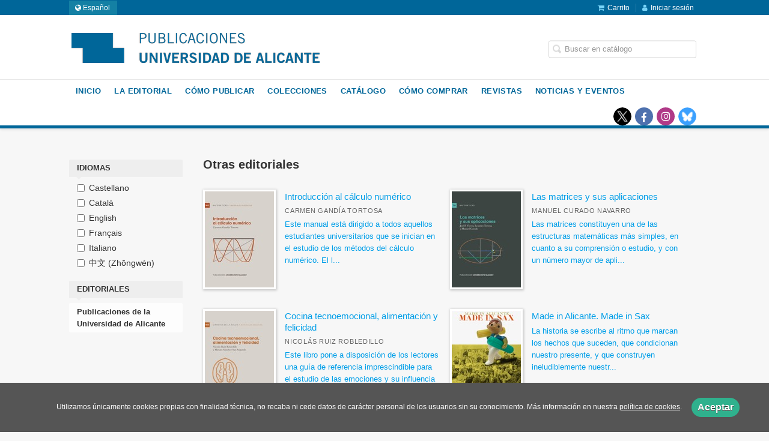

--- FILE ---
content_type: text/html; charset=utf-8
request_url: https://publicaciones.ua.es/catalogo_externo/editorial/0/?p=8
body_size: 12273
content:
<!DOCTYPE html><html lang=es><head><meta charset=UTF-8><meta name=viewport content="width=device-width, initial-scale=1.0"><meta name=robots content=noindex,follow><meta content=https://publicaciones.ua.es/catalogo_externo/editorial/0/ property=og:url><meta property=og:title content="Otras editoriales"><meta property=og:image content=http://publicaciones.ua.es/media/unialicante/images/thumbs/es_es-es_es-captura-de-pantalla-2020-09-03-a-las-20.34.57-266x75.png><meta name=twitter:card content=summary><meta name=twitter:title content="Otras editoriales"><meta name=twitter:image content=http://publicaciones.ua.es/media/unialicante/images/thumbs/es_es-es_es-captura-de-pantalla-2020-09-03-a-las-20.34.57-266x75.png><link href=https://publicaciones.ua.es/catalogo_externo/editorial/0/ rel=canonical><link rel=stylesheet href=/static/web/css/minify-css.css><link rel=stylesheet href=/media/unialicante/styles/imprint.css><title>Otras editoriales</title><script>
        function getCookie(name) {
            var dc = document.cookie;
            var prefix = name + "=";
            var begin = dc.indexOf("; " + prefix);
            if (begin == -1) {
                begin = dc.indexOf(prefix);
                if (begin != 0) return null;
            } else {
                begin += 2;
                var end = document.cookie.indexOf(";", begin);
                if (end == -1) {
                    end = dc.length;
                }
            }
            return decodeURI(dc.substring(begin + prefix.length, end));
        }

        function loadGA() {
        }

        function loadAnalyticsCookies() {
            if (parseInt(getCookie("ALLOW_ANALYTICS")) === 1){
                loadGA();
            }
        }

        function loadAllowedCookies(){
            loadAnalyticsCookies();
        }

        function setOffAdvise(all_cookies=false) {
            var doc = document;
            var date = new Date();
            date.setTime(date.getTime() + (365 * 24 * 60 * 60 * 1000));
            doc.cookie = "COOKIES_NOTICE=1;expires=" + date.toUTCString() + ";;path=/";

            if (all_cookies){
                doc.cookie = "ALLOW_ANALYTICS=1;expires=" + date.toUTCString() + ";;path=/";
                doc.cookie = "ALLOW_OTHERS=1;expires=" + date.toUTCString() + ";;path=/";
                if (typeof dataLayer !== 'undefined') {
                    dataLayer.push({'event': 'cookieLayerUpdate'});
                }
                loadAllowedCookies();
                return;
            }
            
            var cookies_msg = document.getElementById('cookie-message'),
                analytics_check = document.getElementById('allow_analytics'),
                others_check = document.getElementById('allow_others');

            cookies_msg.style.transition = "all 2s ease-in-out";
            cookies_msg.style.height = "0px";

            if (analytics_check != null && analytics_check.checked){
                doc.cookie = "ALLOW_ANALYTICS=1;;path=/";
            }

            if (others_check != null && others_check.checked){
                doc.cookie = "ALLOW_OTHERS=1;;path=/";
            }

            if (typeof dataLayer !== 'undefined') {
                dataLayer.push({'event': 'cookieLayerUpdate'});
            }

            loadAllowedCookies();
        }

    </script><script>
        window.onload = function() {
            updated = false;
            if (!$) $ = jQuery;
            if (getCookie("COOKIES_NOTICE") != 1){
                $(document).ready(function() {
                    var doc = document,
                        win = window,
                        cookielaw_msg = $("#cookie-message"),
                        cookielaw_btn = $("#cookielaw_btn");
                        cookielaw_all_btn = $("#cookielaw_all_btn");
                    cookielaw_msg.show();
                    $(document).on('click','#cookielaw_btn',function(){
                        setOffAdvise();
                    });
                    $(document).on('click','#cookielaw_all_btn, #modal_cookielaw_all_btn',function(){
                        setOffAdvise(true);
                    });
                });
            } else {
                loadAllowedCookies();
            }
        };
    </script><link rel=preload href=/static/web/fonts/font-awesome-4.7.0/css/font-awesome.min.css as=style></head><body><div class=page-wrapper><header><div class="header-top hidden-phone"><div class=container><div id=locales class=pull-left><div id=locales_list class=pull-left><div class="lang selected"><span class="fa fa-globe lang-es"></span> Español </div><div class=lang><a href="/set-locale/ca_ES/?path=%2Fcatalogo_externo%2Feditorial%2F0%2F" rel=nofollow><span class="fa fa-angle-right lang-ca"></span> Català</a></div></div></div><ul class="header-top-nav pull-right"><li><a href=/cesta/ ><i class="fa fa-shopping-cart"></i>Carrito</a></li><li class=header-login-button><a href=/login/ ><i class="fa fa-user"></i>Iniciar sesión</a></li></ul></div></div><div class=header-middle><div class=container><div class=row-fluid><div class=span6><button id=simple-menu class="navtoggle btn_header visible-phone" aria-label="Botón de menú"><span class=menu-bar></span><span class=menu-bar></span><span class=menu-bar></span></button><span class=logo><a href=/ title="Ir a la página principal"><img class=image-logo src=/media/unialicante/images/thumbs/es_es-logo-publicaciones-es-2-75-v01-413x75.png alt="Universidad de Alicante. Servicio de Publicaciones"></a></span></div><div class="span6 hidden-phone"><div class=header-middle-right><div class="form-search-wrapper pull-right"><form class=form-search action=/search/ id=searchform method=get><input type=text id=q name=q value placeholder="Buscar en catálogo" aria-label="Campo de búsqueda"></form></div><ul class="services-menu pull-right"></ul></div></div></div></div></div><div class="header-bottom hidden-phone"><div class=container><div class=row-fluid><div class=span12><div class="subnav main-menu"><ul class="nav nav-pills"><li class=menu-item-27820><a href=/ >Inicio</a></li><li class=menu-item-27821><a href=/p/3981_presentacion_136/ >La Editorial</a></li><li class=menu-item-27822><a href=/p/2914_como-editar-monografias_138/ >Cómo publicar</a></li><li class=menu-item-27823><a href=/colecciones>Colecciones</a></li><li class=menu-item-27824><a href=/catalogo/ >Catálogo</a></li><li class=menu-item-27825><a href=/p/2742_condiciones-de-compra/ >Cómo comprar</a></li><li class=menu-item-27826><a href=/p/3090_revistas-1/ >Revistas</a></li><li class=menu-item-27827><a href=/actualidad/ >Noticias y eventos</a></li></ul></div><div class="social-networks hidden-phone pull-right"><ul><li><a target=_blank href=https://twitter.com/PublicacionesUA class=twitter-link aria-label="Enlace a red social X (Twitter)"></a></li><li><a target=_blank href=https://www.facebook.com/Publicacions-Universitat-dAlacant-107516342691192/ class=facebook-link aria-label="Enlace a red social Facebook"><i class="fa fa-facebook" aria-hidden=true></i></a></li><li><a target=_blank href=https://www.instagram.com/publicaciones_ua class=instagram-link aria-label="Enlace a red social Instagram"><i class="fa fa-instagram" aria-hidden=true></i></a></li><li><a target=_blank href=https://bsky.app/profile/publicacionesua.bsky.social class=bluesky-link aria-label="Enlace a red social Bluesky"></a></li></ul></div></div></div></div></div></header><section class="container page-content"><div class=row-fluid><div class="span2 secondary-nav"><a id=more-links-toggle class=visible-phone>Otras editoriales</a><form method=GET id=filters_form></form><ul class="nav nav-list "><li class=nav-list-title><h3>Idiomas</h3></li><li><div class="checkbox filters"><label><input type=checkbox form=filters_form name=catalog_language id=filters value=spa> Castellano </label></div></li><li><div class="checkbox filters"><label><input type=checkbox form=filters_form name=catalog_language id=filters value=cat> Català </label></div></li><li><div class="checkbox filters"><label><input type=checkbox form=filters_form name=catalog_language id=filters value=eng> English </label></div></li><li><div class="checkbox filters"><label><input type=checkbox form=filters_form name=catalog_language id=filters value=fre> Français </label></div></li><li><div class="checkbox filters"><label><input type=checkbox form=filters_form name=catalog_language id=filters value=ita> Italiano </label></div></li><li><div class="checkbox filters"><label><input type=checkbox form=filters_form name=catalog_language id=filters value=chi> 中文 (Zhōngwén) </label></div></li><li class=nav-list-title><h3>Editoriales</h3></li><li><a href=/catalogo_externo/editorial/574/ >Publicaciones de la Universidad de Alicante</a></li></ul></div><div class=span10><h1>Otras editoriales</h1><section id=latest_books><ul class="books two-cols row-fluid"><li class=book><a href=/libro/introduccion-al-calculo-numerico_112715/ ><img class="book-cover lazy" title="Introducción al cálculo numérico" alt="Portada de: Introducción al cálculo numérico" src=/media/unialicante/images/thumbs/edition-103563-115x161.jpg data-src=/media/unialicante/images/thumbs/edition-103563-115x161.jpg><h4 class=book-title>Introducción al cálculo numérico</h4><p class=book-author>Carmen Gandía Tortosa</p><div class=book-synopsis>Este manual está dirigido a todos aquellos estudiantes universitarios que se inician en el estudio de los métodos del cálculo numérico. El l...</div></a></li><li class=book><a href=/libro/las-matrices-y-sus-aplicaciones_112632/ ><img class="book-cover lazy" title="Las matrices y sus aplicaciones" alt="Portada de: Las matrices y sus aplicaciones" src=/media/unialicante/images/thumbs/edition-103506-115x161.jpg data-src=/media/unialicante/images/thumbs/edition-103506-115x161.jpg><h4 class=book-title>Las matrices y sus aplicaciones</h4><p class=book-author>Manuel Curado Navarro</p><div class=book-synopsis>Las matrices constituyen una de las estructuras matemáticas más simples, en cuanto a su comprensión o estudio, y con un número mayor de apli...</div></a></li><li class=book><a href=/libro/cocina-tecnoemocional-alimentacion-y-felicidad_112709/ ><img class="book-cover lazy" title="Cocina tecnoemocional, alimentación y felicidad" alt="Portada de: Cocina tecnoemocional, alimentación y felicidad" src=/media/unialicante/images/thumbs/edition-103600-115x161.jpg data-src=/media/unialicante/images/thumbs/edition-103600-115x161.jpg><h4 class=book-title>Cocina tecnoemocional, alimentación y felicidad</h4><p class=book-author>Nicolás Ruiz Robledillo</p><div class=book-synopsis>Este libro pone a disposición de los lectores una guía de referencia imprescindible para el estudio de las emociones y su influencia en la c...</div></a></li><li class=book><a href=/libro/made-in-alicante-made-in-sax_142874/ ><img class="book-cover lazy" title="Made in Alicante. Made in Sax" alt="Portada de: Made in Alicante. Made in Sax" src=/media/unialicante/images/thumbs/edition-122728-115x144.jpg data-src=/media/unialicante/images/thumbs/edition-122728-115x144.jpg><h4 class=book-title>Made in Alicante. Made in Sax</h4><div class=book-synopsis>La historia se escribe al ritmo que marcan los hechos que suceden, que condicionan nuestro presente, y que construyen ineludiblemente nuestr...</div></a></li><li class=book><a href=/libro/diario-de-una-guerra_147679/ ><img class="book-cover lazy" title="Diario de una guerra" alt="Portada de: Diario de una guerra" src=/media/unialicante/images/thumbs/edition-139984-115x158.jpg data-src=/media/unialicante/images/thumbs/edition-139984-115x158.jpg><h4 class=book-title>Diario de una guerra</h4><p class=book-list-subtitle>Comiendo en plato vacío</p><p class=book-author>María Virtudes Várez Pérez</p><div class=book-synopsis>&#34;Diario de una guerra. Comiendo en plato vacío&#34;. Jesús Asunción redactó sus vivencias de forma sencilla y amena, acompañadas de toda una sue...</div></a></li><li class=book><a href=/libro/lights-camera-and-action-against-dating-violence_112738/ ><img class="book-cover lazy" title="Lights, Camera and Action. Against Dating Violence" alt="Portada de: Lights, Camera and Action. Against Dating Violence" src=/media/unialicante/images/thumbs/edition-103493-115x163.jpg data-src=/media/unialicante/images/thumbs/edition-103493-115x163.jpg><h4 class=book-title>Lights, Camera and Action. Against Dating Violence</h4><p class=book-list-subtitle>Instruction manual for the creation of video capsules</p><p class=book-author>M.ª Carmen Davo Blanes</p><div class=book-synopsis>The Lights, Camera and Action Against Dating Violence manuals integrate a program aimed at adolescents between 13 and 17 years old to promot...</div></a></li><li class=book><a href=/libro/lights-camera-and-action-against-dating-violence_112726/ ><img class="book-cover lazy" title="Lights, Camera and Action. Against Dating Violence." alt="Portada de: Lights, Camera and Action. Against Dating Violence." src=/media/unialicante/images/thumbs/edition-103560-115x163.jpg data-src=/media/unialicante/images/thumbs/edition-103560-115x163.jpg><h4 class=book-title>Lights, Camera and Action. Against Dating Violence.</h4><p class=book-list-subtitle>Manual for teachers</p><p class=book-author>M.ª Carmen Davo Blanes</p><div class=book-synopsis>Los manuales Lights, Camera and Action Against Dating Violence integran un programa dirigido a adolescentes de entre 13 y 17 años para promo...</div></a></li><li class=book><a href=/libro/lights-camera-and-action-against-dating-violence_112724/ ><img class="book-cover lazy" title="Lights, camera and action. Against Dating Violence" alt="Portada de: Lights, camera and action. Against Dating Violence" src=/media/unialicante/images/thumbs/edition-103557-115x163.jpg data-src=/media/unialicante/images/thumbs/edition-103557-115x163.jpg><h4 class=book-title>Lights, camera and action. Against Dating Violence</h4><p class=book-list-subtitle>Activities Manual</p><p class=book-author>M.ª Carmen Davo Blanes</p><div class=book-synopsis>The Lights, Camera and Action Against Dating Violence manuals integrate a program aimed at adolescents between 13 and 17 years old to promot...</div></a></li><li class=book><a href=/libro/la-vall-del-riu-girona_112695/ ><img class="book-cover lazy" title="La vall del riu Girona" alt="Portada de: La vall del riu Girona" src=/media/unialicante/images/thumbs/edition-103541-115x161.jpg data-src=/media/unialicante/images/thumbs/edition-103541-115x161.jpg><h4 class=book-title>La vall del riu Girona</h4><p class=book-list-subtitle>Aigua, terra i societat</p><p class=book-author>Fernando Sendra Bañuls</p><div class=book-synopsis>A través d&#39;un recorregut -rigorós i sentimental alhora- per la vall del riu Girona, el llibre pretén mostrar el que va significar el canvi d...</div></a></li><li class=book><a href=/libro/lights-camera-and-action-against-dating-violence_112748/ ><img class="book-cover lazy" title="Lights, camera and action. Against Dating Violence" alt="Portada de: Lights, camera and action. Against Dating Violence" src=/media/unialicante/images/thumbs/edition-103582-115x163.jpg data-src=/media/unialicante/images/thumbs/edition-103582-115x163.jpg><h4 class=book-title>Lights, camera and action. Against Dating Violence</h4><p class=book-list-subtitle>Manual de actividades</p><p class=book-author>Carmen Vives Cases</p><div class=book-synopsis>Los manuales &#34;Lights, Camera and Action Against Dating Violence&#34; integran un programa dirigido a adolescentes de entre 13 y 17 años para pro...</div></a></li><li class=book><a href=/libro/lights-camera-and-action-against-dating-violence_112747/ ><img class="book-cover lazy" title="Lights, camera and action. Against Dating Violence" alt="Portada de: Lights, camera and action. Against Dating Violence" src=/media/unialicante/images/thumbs/edition-103581-115x163.jpg data-src=/media/unialicante/images/thumbs/edition-103581-115x163.jpg><h4 class=book-title>Lights, camera and action. Against Dating Violence</h4><p class=book-list-subtitle>Manual del profesorado</p><p class=book-author>M.ª Carmen Davo Blanes</p><div class=book-synopsis>Los manuales &#34;Lights, Camera and Action Against Dating Violence&#34; integran un programa dirigido a adolescentes de entre 13 y 17 años para pro...</div></a></li><li class=book><a href=/libro/paisaje-urbanismo-y-arquitectura-en-el-campus-de-la-universidad-de-alicante_129667/ ><img class="book-cover lazy" title="Paisaje, urbanismo y arquitectura en el campus de la Universidad de Alicante" alt="Portada de: Paisaje, urbanismo y arquitectura en el campus de la Universidad de Alicante" src=/media/unialicante/images/thumbs/edition-122673-115x136.jpg data-src=/media/unialicante/images/thumbs/edition-122673-115x136.jpg><h4 class=book-title>Paisaje, urbanismo y arquitectura en el campus de la Universidad de Alicante</h4><p class=book-author>María Elia Gutiérrez Mozo</p><div class=book-synopsis>El libro Paisaje, Urbanismo y Arquitectura en el Campus de la Universidad de Alicante, publicado con ocasión del 40º aniversario de la insti...</div></a></li><li class=book><a href=/libro/lights-camera-and-action-against-dating-violence_112722/ ><img class="book-cover lazy" title="Lights, camera and action. Against Dating Violence" alt="Portada de: Lights, camera and action. Against Dating Violence" src=/media/unialicante/images/thumbs/edition-103573-115x163.jpg data-src=/media/unialicante/images/thumbs/edition-103573-115x163.jpg><h4 class=book-title>Lights, camera and action. Against Dating Violence</h4><p class=book-list-subtitle>Manual orientativo para la elaboración de las cápsulas de vídeo</p><p class=book-author>M.ª Carmen Davo Blanes</p><div class=book-synopsis>Los manuales &#34;Lights, Camera and Action Against Dating Violence&#34; integran un programa dirigido a adolescentes de entre 13 y 17 años para pro...</div></a></li><li class=book><a href=/libro/sociedades-prehistoricas-y-manifestaciones-artisticas-imagenes-nuevas-propuestas-e-interpretaciones_146884/ ><img class="book-cover lazy" title="Sociedades prehistóricas y manifestaciones artísticas. Imágenes, nuevas propuestas e interpretaciones" alt="Portada de: Sociedades prehistóricas y manifestaciones artísticas. Imágenes, nuevas propuestas e interpretaciones" src=/media/unialicante/images/thumbs/edition-139088-115x149.jpg data-src=/media/unialicante/images/thumbs/edition-139088-115x149.jpg><h4 class=book-title>Sociedades prehistóricas y manifestaciones artísticas. Imágenes, nuevas propuestas e interpretaciones</h4><p class=book-list-subtitle>Imágenes, nuevas propuestas e interpretaciones</p><p class=book-author>Gabriel García Atiénzar</p><div class=book-synopsis>PETRACOS es una publicación de difusión y divulgación científica en el ámbito de la Arqueología y el Patrimonio Histórico, cuyo objetivo cen...</div></a></li><li class=book><a href=/libro/angel-pascual-devesa-reflexiones-y-recuerdos_129665/ ><img class="book-cover lazy" title="Ángel Pascual Devesa. Reflexiones y recuerdos" alt="Portada de: Ángel Pascual Devesa. Reflexiones y recuerdos" src=/media/unialicante/images/thumbs/edition-122727-115x161.jpg data-src=/media/unialicante/images/thumbs/edition-122727-115x161.jpg><h4 class=book-title>Ángel Pascual Devesa. Reflexiones y recuerdos</h4><p class=book-author>Mercedes Pascual Artiaga</p><div class=book-synopsis>Ángel Pascual Devesa (Finestrat, 1888 - Alicante, 1950) fue médico, pediatra, político, periodista, foguerer, escritor en castellano y valen...</div></a></li><li class=book><a href=/libro/pragmatica-y-metodologias-para-el-estudio-de-la-poesia-medieval_129778/ ><img class="book-cover lazy" title="Pragmática y metodologías para el estudio de la poesía medieval" alt="Portada de: Pragmática y metodologías para el estudio de la poesía medieval" src=/media/unialicante/images/thumbs/edition-122674-115x161.jpg data-src=/media/unialicante/images/thumbs/edition-122674-115x161.jpg><h4 class=book-title>Pragmática y metodologías para el estudio de la poesía medieval</h4><p class=book-author>Josep LLuis Martos Sánchez</p><div class=book-synopsis>Este monográfico reúne un amplio paradigma de metodologías aplicadas a la poesía medieval, punteras en el ámbito internacional y las más act...</div></a></li><li class=book><a href=/libro/joaquin-maria-lopez-1798-1855_112566/ ><img class="book-cover lazy" title="Joaquín María López (1798-1855)" alt="Portada de: Joaquín María López (1798-1855)" src=/media/unialicante/images/thumbs/edition-103732-115x161.jpg data-src=/media/unialicante/images/thumbs/edition-103732-115x161.jpg><h4 class=book-title>Joaquín María López (1798-1855)</h4><p class=book-list-subtitle>Biografía de un tribuno liberal-progresista al servicio de España</p><p class=book-author>Antonio José Juan Guill</p><div class=book-synopsis>Joaquín María López (Villena, 1798 - Madrid, 1855), político, profesor y escritor, es conocido por ser uno de los oradores más brillantes de...</div></a></li><li class=book><a href=/libro/parques-naturales-de-la-provincia-de-alicante_112646/ ><img class="book-cover lazy" title="Parques naturales de la provincia de Alicante" alt="Portada de: Parques naturales de la provincia de Alicante" src=/media/unialicante/images/thumbs/edition-103503-115x161.jpg data-src=/media/unialicante/images/thumbs/edition-103503-115x161.jpg><h4 class=book-title>Parques naturales de la provincia de Alicante</h4><p class=book-author>Manuel Vicedo Martínez</p><div class=book-synopsis>Los parques naturales son áreas naturales que, en razón a la representatividad de sus ecosistemas o a la singularidad de su flora, su fauna,...</div></a></li><li class=book><a href=/libro/formentera-del-segura-su-habla-y-su-contexto-historico_129765/ ><img class="book-cover lazy" title="Formentera del Segura: su habla y su contexto histórico" alt="Portada de: Formentera del Segura: su habla y su contexto histórico" src=/media/unialicante/images/thumbs/edition-122733-115x161.jpg data-src=/media/unialicante/images/thumbs/edition-122733-115x161.jpg><h4 class=book-title>Formentera del Segura: su habla y su contexto histórico</h4><p class=book-author>Joaquín Ferrándiz Mingot</p><div class=book-synopsis>La singularidad del léxico que caracteriza a esta población hay que buscarla en los acontecimientos históricos que se han producido a lo lar...</div></a></li><li class=book><a href=/libro/l-inefable-wabi-sabi_148982/ ><img class="book-cover lazy" title="L'inefable Wabi-Sabi" alt="Portada de: L'inefable Wabi-Sabi" src=/media/unialicante/images/thumbs/edition-141393-115x162.jpg data-src=/media/unialicante/images/thumbs/edition-141393-115x162.jpg><h4 class=book-title>L&#39;inefable Wabi-Sabi</h4><p class=book-author>Francisco Sempere Gisbert</p><div class=book-synopsis>En la contemplació del treball de Paco Sempere: L&#39;inefable Wabi-Sabi, assistim a una enorme diversitat de lectures possibles d&#39;efectuar. Des...</div></a></li><li class=book><a href=/libro/muestra-ega-2018_129777/ ><img class="book-cover lazy" title="Muestra EGA 2018" alt="Portada de: Muestra EGA 2018" src=/media/unialicante/images/thumbs/edition-122729-115x164.jpg data-src=/media/unialicante/images/thumbs/edition-122729-115x164.jpg><h4 class=book-title>Muestra EGA 2018</h4><p class=book-list-subtitle>Aprender y enseñar el dibujo de arquitectura</p><p class=book-author>Pablo Jeremías Juan Gutiérrez</p><div class=book-synopsis>Fruto de la muestra gráfica celebrada en la Universidad de Alicante como parte de las actividades del XVII Congrego Internacional de Expresi...</div></a></li><li class=book><a href=/libro/la-commedia-dell-arte-a-catalunya_112762/ ><img class="book-cover lazy" title="La commedia dell'arte a Catalunya" alt="Portada de: La commedia dell'arte a Catalunya" src=/media/unialicante/images/thumbs/edition-103614-115x161.jpg data-src=/media/unialicante/images/thumbs/edition-103614-115x161.jpg><h4 class=book-title>La commedia dell&#39;arte a Catalunya</h4><p class=book-author>David George</p><div class=book-synopsis>La commedia dell&#39;arte a Catalunya aplega diverses manifestacions d&#39;aquest macocrosmos icònic en la cultura i el teatre i catalans, des del s...</div></a></li><li class=book><a href=/libro/sevilla-y-sevila_112658/ ><img class="book-cover lazy" title="Sevilla y Sevila" alt="Portada de: Sevilla y Sevila" src=/media/unialicante/images/thumbs/edition-103597-115x161.jpg data-src=/media/unialicante/images/thumbs/edition-103597-115x161.jpg><h4 class=book-title>Sevilla y Sevila</h4><p class=book-list-subtitle>Dos linajes alicantinos del siglo XVIII</p><p class=book-author>Vicente Segí Romá</p><div class=book-synopsis>Este exhaustivo y documentado estudio evolutivo sobre los Sevilla y Sevila, además de rescatarlos del olvido, discierne entre dos linajes al...</div></a></li><li class=book><a href=/libro/mundo-y-formas-del-flamenco_129664/ ><img class="book-cover lazy" title="Mundo y formas del flamenco" alt="Portada de: Mundo y formas del flamenco" src=/media/unialicante/images/thumbs/edition-122731-115x123.jpg data-src=/media/unialicante/images/thumbs/edition-122731-115x123.jpg><h4 class=book-title>Mundo y formas del flamenco</h4><p class=book-list-subtitle>La memoria que nos une</p><p class=book-author>Josefa Samper García</p><div class=book-synopsis>La memoria que nos une, en el conocimiento y amor por lo jondo, es lo que plasma este libro que se ha ido gestando a lo largo de 10 años en ...</div></a></li><li class=book><a href=/libro/cartografies-de-l-invisible_148983/ ><img class="book-cover lazy" title="Cartografies de l'invisible" alt="Portada de: Cartografies de l'invisible" src=/media/unialicante/images/thumbs/edition-141392-115x160.jpg data-src=/media/unialicante/images/thumbs/edition-141392-115x160.jpg><h4 class=book-title>Cartografies de l&#39;invisible</h4><p class=book-author>David Trujillo Ruiz</p><div class=book-synopsis>És aquest un treball d&#39;investigació i anàlisi que arriba a convergir amb una determinant proposta estètica. David Trujillo, fidel als seus p...</div></a></li><li class=book><a href=/libro/analisi-de-la-creacio-artistica-des-d-una-perspectiva-sistemica_148991/ ><img class="book-cover lazy" title="Anàlisi de la creació artística des d'una perspectiva sistèmica" alt="Portada de: Anàlisi de la creació artística des d'una perspectiva sistèmica" src=/media/unialicante/images/thumbs/edition-141394-115x151.jpg data-src=/media/unialicante/images/thumbs/edition-141394-115x151.jpg><h4 class=book-title>Anàlisi de la creació artística des d&#39;una perspectiva sistèmica</h4><p class=book-list-subtitle>Proposta d&#39;integració multidisciplinària</p><p class=book-author>Sílvia Sempere Ripoll</p><div class=book-synopsis>Sota aquest títol s&#39;incorpora una anàlisi rigorosa i aprofundida establerta per l&#39;artista i professora de la UPV Sílvia Sempere Ripoll. Les ...</div></a></li><li class=book><a href=/libro/espai-i-salut-en-el-proces-descentralitzador-del-marc-autonomic-espanyol_112584/ ><img class="book-cover lazy" title="Espai i salut en el procés descentralitzador del marc autonòmic espanyol" alt="Portada de: Espai i salut en el procés descentralitzador del marc autonòmic espanyol" src=/media/unialicante/images/thumbs/edition-103601-115x161.jpg data-src=/media/unialicante/images/thumbs/edition-103601-115x161.jpg><h4 class=book-title>Espai i salut en el procés descentralitzador del marc autonòmic espanyol</h4><p class=book-list-subtitle>Balanç i perspectives de futur</p><p class=book-author>Rosa Ballester Añón</p><div class=book-synopsis>L&#39;estructura política i administrativa centralitzada que havia caracteritzat a la sanitat franquista, tot i seguint el model d&#39;Estat de trad...</div></a></li><li class=book><a href=/libro/50-anos-1969-2018-certamen-literario-daya-nueva_147678/ ><img class="book-cover lazy" title="50 años 1969-2018 Certamen Literario Daya Nueva" alt="Portada de: 50 años 1969-2018 Certamen Literario Daya Nueva" src=/media/unialicante/images/thumbs/edition-139985-115x177.jpg data-src=/media/unialicante/images/thumbs/edition-139985-115x177.jpg><h4 class=book-title>50 años 1969-2018 Certamen Literario Daya Nueva</h4><div class=book-synopsis>Los Certámenes de Poesía que desarrolla la citada agrupación no solo apoyan a la cultura, sino que intentan conseguir un objetivo de mayor a...</div></a></li><li class=book><a href=/libro/modernisme-a-novelda_112664/ ><img class="book-cover lazy" title="Modernisme a Novelda" alt="Portada de: Modernisme a Novelda" src=/media/unialicante/images/thumbs/edition-103562-115x164.jpg data-src=/media/unialicante/images/thumbs/edition-103562-115x164.jpg><h4 class=book-title>Modernisme a Novelda</h4><p class=book-list-subtitle>El llegat d&#39;una esplendor comercial</p><p class=book-author>Rosanna Arango</p><div class=book-synopsis>El sentit estètic del modernisme va impregnar totes les arts, però va ser en l&#39;arquitectura i en les arts decoratives i gràfiques on va dest...</div></a></li><li class=book><a href=/libro/conversa-amb-ximo-caturla_129728/ ><img class="book-cover lazy" title="Conversa amb Ximo Caturla" alt="Portada de: Conversa amb Ximo Caturla" src=/media/unialicante/images/thumbs/edition-122633-115x191.jpg data-src=/media/unialicante/images/thumbs/edition-122633-115x191.jpg><h4 class=book-title>Conversa amb Ximo Caturla</h4><p class=book-list-subtitle>El plaer de narrar amb el cor a la mà</p><p class=book-author>Laura Soler Azorín</p><div class=book-synopsis>Joaquim Gonzàlez Caturla (Alacant, 1951) és un dels principals escriptors valencians en llengua catalana. Amb una trajectòria ben consolidad...</div></a></li><li class=book><a href=/libro/modernismo-en-novelda_112580/ ><img class="book-cover lazy" title="Modernismo en Novelda" alt="Portada de: Modernismo en Novelda" src=/media/unialicante/images/thumbs/edition-103620-115x162.jpg data-src=/media/unialicante/images/thumbs/edition-103620-115x162.jpg><h4 class=book-title>Modernismo en Novelda</h4><p class=book-list-subtitle>El legado de un esplendor comercial</p><p class=book-author>Rosanna Arango</p><div class=book-synopsis>El sentido estético del modernismo impregnó todas las artes, pero fue en la arquitectura y en las artes decorativas y gráficas donde destacó...</div></a></li><li class=book><a href=/libro/denia-poder-i-el-mar-en-el-segle-xi-el-regne-taifa-dels-banu-mugahid-denia-poder-y-el-mar-en-el-siglo-xi-el-reino-taifa-de-los-banu-muyahid_129703/ ><img class="book-cover lazy" title="Dénia. Poder i el mar en el segle XI: El regne taifa dels Banu Mugahid. Dénia. Poder y el mar en el siglo XI: El reino taifa de los Banu Muyahid" alt="Portada de: Dénia. Poder i el mar en el segle XI: El regne taifa dels Banu Mugahid. Dénia. Poder y el mar en el siglo XI: El reino taifa de los Banu Muyahid" src=/media/unialicante/images/thumbs/edition-122741-115x164.jpg data-src=/media/unialicante/images/thumbs/edition-122741-115x164.jpg><h4 class=book-title>Dénia. Poder i el mar en el segle XI: El regne taifa dels Banu Mugahid. Dénia. Poder y el mar en el siglo XI: El reino taifa de los Banu Muyahid</h4><p class=book-author>Francisco Franco Sánchez</p><div class=book-synopsis>Transcurridos poco más de mil años desde de la fundación del reino taifa de Muyahid, la presente obra evoca el contexto histórico-cultural d...</div></a></li><li class=book><a href=/libro/lengua-argelina_112579/ ><img class="book-cover lazy" title="Lengua argelina" alt="Portada de: Lengua argelina" src=/media/unialicante/images/thumbs/edition-103611-115x171.jpg data-src=/media/unialicante/images/thumbs/edition-103611-115x171.jpg><h4 class=book-title>Lengua argelina</h4><p class=book-list-subtitle>Manual básico A1</p><p class=book-author>Naima Benaicha Ziani</p><div class=book-synopsis>Lengua argelina, manual básico A1 es el primer manual de la lengua argelina de sustrato árabe publicado en España. Este método pretende acer...</div></a></li><li class=book><a href=/libro/teoria-e-historia-de-la-educacion_112587/ ><img class="book-cover lazy" title="Teoría e historia de la Educación" alt="Portada de: Teoría e historia de la Educación" src=/media/unialicante/images/thumbs/edition-103598-115x161.jpg data-src=/media/unialicante/images/thumbs/edition-103598-115x161.jpg><h4 class=book-title>Teoría e historia de la Educación</h4><p class=book-list-subtitle>Apuntes para la formación inicial del profesorado</p><p class=book-author>Gladys Merma Molina</p><div class=book-synopsis>La Teoría de la Educación es la justificación y la explicación teórico-científica del hecho o acto educativo. Es un sistema de principios qu...</div></a></li><li class=book><a href=/libro/joan-navarro-ramon-vida-colors-i-formes_148984/ ><img class="book-cover lazy" title="Joan Navarro Ramon: vida, colors i formes" alt="Portada de: Joan Navarro Ramon: vida, colors i formes" src=/media/unialicante/images/thumbs/edition-141391-115x168.jpg data-src=/media/unialicante/images/thumbs/edition-141391-115x168.jpg><h4 class=book-title>Joan Navarro Ramon: vida, colors i formes</h4><p class=book-author>Joan Borja i Sanz</p><div class=book-synopsis>És aquest un llibre, el de Joan Borja i Sanz, on des del recorregut existencial del pintor alteà, ha conformat el coneixement aprofundit del...</div></a></li><li class=book><a href=/libro/scripta-artivm-in-honorem-prof-jose-manuel-cruz-valdovinos_147681/ ><img class="book-cover lazy" title="Scripta Artivm In Honorem prof. José Manuel Cruz Valdovinos" alt="Portada de: Scripta Artivm In Honorem prof. José Manuel Cruz Valdovinos" src=/media/unialicante/images/thumbs/edition-139986-115x144.jpg data-src=/media/unialicante/images/thumbs/edition-139986-115x144.jpg><h4 class=book-title>Scripta Artivm In Honorem prof. José Manuel Cruz Valdovinos</h4><p class=book-author>Alejandro Cañestro Donoso</p><div class=book-synopsis>Este libro se debería convertir en un hermoso epinicio, un himno multiafamado a la manera pindárica, para poder proclamar más bellamente la ...</div></a></li><li class=book><a href=/libro/arquitectura-in-dependiente_112744/ ><img class="book-cover lazy" title="Arquitectura in-dependiente" alt="Portada de: Arquitectura in-dependiente" src=/media/unialicante/images/thumbs/edition-103650-115x202.jpg data-src=/media/unialicante/images/thumbs/edition-103650-115x202.jpg><h4 class=book-title>Arquitectura in-dependiente</h4><p class=book-list-subtitle>Análisis pormenorizado del giro que las cuatro fuerzas ecologizantes, alumnos, profesores, universidad y arquitectura, le han dado a la docencia del proyecto de arquitectura en la Universidad de Alicante</p><p class=book-author>José María Torres Nadal</p><div class=book-synopsis>Este libro es como un bocadillo. Un bocadillo político y desestructurado, cuya parte de arriba es un trozo de barra alargada y estrecha de p...</div></a></li><li class=book><a href=/libro/nutricion-clinica-del-adulto_112630/ ><img class="book-cover lazy" title="Nutrición clínica del adulto" alt="Portada de: Nutrición clínica del adulto" src=/media/unialicante/images/thumbs/edition-103619-115x163.jpg data-src=/media/unialicante/images/thumbs/edition-103619-115x163.jpg><h4 class=book-title>Nutrición clínica del adulto</h4><p class=book-author>Manuel Gallar</p><div class=book-synopsis>Este manual constituye un material de apoyo para la teoría y la práctica de la nutrición clínica. En él se abordan, de manera clara y concis...</div></a></li><li class=book><a href=/libro/algunos-objetos-de-deseo_112635/ ><img class="book-cover lazy" title="Algunos objetos de deseo" alt="Portada de: Algunos objetos de deseo" src=/media/unialicante/images/thumbs/edition-103516-115x202.jpg data-src=/media/unialicante/images/thumbs/edition-103516-115x202.jpg><h4 class=book-title>Algunos objetos de deseo</h4><p class=book-author>Enrique José Nieto Fernández</p><div class=book-synopsis>En un momento dado, sentimos la necesidad de organizar un primer curso de teoría y crítica desde un área como la de Proyectos Arquitectónico...</div></a></li><li class=book><a href=/libro/el-laborismo-en-espana_161828/ ><img class="book-cover lazy" title="El Laborismo en España" alt="Portada de: El Laborismo en España" src=/media/unialicante/images/thumbs/edition-139146-115x165.jpg data-src=/media/unialicante/images/thumbs/edition-139146-115x165.jpg><h4 class=book-title>El Laborismo en España</h4><p class=book-list-subtitle>Mi experiencia personal</p><p class=book-author>Antonio Colomer Viadel</p><div class=book-synopsis>El pensamiento laborista en España, sin vincularse del sindicalismo como su homólogo británico, surgió como un intento sincero y utópico de ...</div></a></li><li class=book><a href=/libro/retrats_129767/ ><img class="book-cover lazy" title=Retrats alt="Portada de: Retrats" src=/media/unialicante/images/thumbs/edition-122679-115x161.jpg data-src=/media/unialicante/images/thumbs/edition-122679-115x161.jpg><h4 class=book-title>Retrats</h4><p class=book-list-subtitle>(Pintors, escultors, ceramistes, arquitectes)</p><p class=book-author>Gaspar Jaén i Urban</p><div class=book-synopsis>En aquest llibre s&#39;arreplega la versió definitiva, corregida i revisada, de tots els textos en vers o en prosa escrits per l&#39;autor entre 198...</div></a></li><li class=book><a href=/libro/experiencia-estetica-i-critica-d-art_148988/ ><img class="book-cover lazy" title="Experiència estètica i crítica d'art" alt="Portada de: Experiència estètica i crítica d'art" src=/media/unialicante/images/thumbs/edition-141400-115x146.jpg data-src=/media/unialicante/images/thumbs/edition-141400-115x146.jpg><h4 class=book-title>Experiència estètica i crítica d&#39;art</h4><p class=book-list-subtitle>Estudis al voltant de tretze artistes i tres col·lectius de les comarques del sud del País Valencià</p><p class=book-author>Romà De la Calle</p><div class=book-synopsis>Aquest segon abordatge, aquesta segona i aprofundida reflexió al voltant de les experiències creatives a les comarques del sud del País Vale...</div></a></li><li class=book><a href=/libro/academic-writing-and-apa-style-for-communication-researchers_112608/ ><img class="book-cover lazy" title="Academic writing and APA style for communication researchers" alt="Portada de: Academic writing and APA style for communication researchers" src=/media/unialicante/images/thumbs/edition-103593-115x161.jpg data-src=/media/unialicante/images/thumbs/edition-103593-115x161.jpg><h4 class=book-title>Academic writing and APA style for communication researchers</h4><p class=book-author>Dolores Alemany Martínez</p><div class=book-synopsis>Academic Writing and APA Style for Communication Researchers covers the basic steps when trying to write academic papers in the field of Soc...</div></a></li><li class=book><a href=/libro/fundamentos-quimicos-de-la-ingenieria_112605/ ><img class="book-cover lazy" title="Fundamentos químicos de la ingeniería" alt="Portada de: Fundamentos químicos de la ingeniería" src=/media/unialicante/images/thumbs/edition-103538-115x161.jpg data-src=/media/unialicante/images/thumbs/edition-103538-115x161.jpg><h4 class=book-title>Fundamentos químicos de la ingeniería</h4><p class=book-author>Guillem De Vera Almenar</p><div class=book-synopsis>Este libro es un manual de la asignatura Fundamentos Químicos de la Ingeniería, del primer curso del grado de Ingeniería Química de la Unive...</div></a></li><li class=book><a href=/libro/agua-y-sostenibilidad_147680/ ><img class="book-cover lazy" title="Agua y sostenibilidad" alt="Portada de: Agua y sostenibilidad" src=/media/unialicante/images/thumbs/edition-139983-115x128.jpg data-src=/media/unialicante/images/thumbs/edition-139983-115x128.jpg><h4 class=book-title>Agua y sostenibilidad</h4><p class=book-list-subtitle>La monumentalidad del edificio hidráulico de la Huerta del Bajo Segura</p><p class=book-author>Gregorio Canales Martínez</p><div class=book-synopsis>El estudio es un compendio de toda la valía que aglutina este regadío histórico, tomando como punto de partida la conexión con la vecina Hue...</div></a></li><li class=book><a href=/libro/literatura-para-una-nacion_129674/ ><img class="book-cover lazy" title="Literatura para una nación" alt="Portada de: Literatura para una nación" src=/media/unialicante/images/thumbs/edition-122711-115x170.jpg data-src=/media/unialicante/images/thumbs/edition-122711-115x170.jpg><h4 class=book-title>Literatura para una nación</h4><p class=book-list-subtitle>Estudios sobre el siglo XIX en honor del profesor Enrique Rubio Cremades</p><p class=book-author>José María Ferri Coll</p><div class=book-synopsis>Si la literatura iba a ser compañera de viaje del concepto de nación, se hacía preciso que esta última poseyera su propia historia literaria...</div></a></li><li class=book><a href=/libro/climes-i-temps-del-pais-valencia_139916/ ><img class="book-cover lazy" title="Climes i temps del País Valencià" alt="Portada de: Climes i temps del País Valencià" src=/media/unialicante/images/thumbs/edition-103686-115x162.jpg data-src=/media/unialicante/images/thumbs/edition-103686-115x162.jpg><h4 class=book-title>Climes i temps del País Valencià</h4><p class=book-author>Jorge Olcina Cantos</p><div class=book-synopsis>Els territoris adquireixen personalitat geogràfica per les característiques del seu medi físic. En el cas del País Valencià, un espai geogrà...</div></a></li><li class=book><a href=/libro/re-construyendo-la-ciudad_112764/ ><img class="book-cover lazy" title="Re-construyendo la ciudad" alt="Portada de: Re-construyendo la ciudad" src=/media/unialicante/images/thumbs/edition-103655-115x161.jpg data-src=/media/unialicante/images/thumbs/edition-103655-115x161.jpg><h4 class=book-title>Re-construyendo la ciudad</h4><p class=book-list-subtitle>El espacio público como lugar de simetría, diálogo y trascendencia</p><p class=book-author>Augusto Serrano López</p><div class=book-synopsis>Hablamos de la ciudad y de su re-construcción para repensar la importancia del Estado democrático de derecho y de su núcleo constituyente, e...</div></a></li><li class=book><a href=/libro/climas-y-tiempos-del-pais-valenciano_112607/ ><img class="book-cover lazy" title="Climas y tiempos del País Valenciano" alt="Portada de: Climas y tiempos del País Valenciano" src=/media/unialicante/images/thumbs/edition-103589-115x162.jpg data-src=/media/unialicante/images/thumbs/edition-103589-115x162.jpg><h4 class=book-title>Climas y tiempos del País Valenciano</h4><p class=book-author>Jorge Olcina Cantos</p><div class=book-synopsis>Los territorios adquieren personalidad geográfica por los rasgos de su medio físico. En el caso del País Valenciano, un espacio geográfico r...</div></a></li><li class=book><a href=/libro/i-congres-d-humanitats-ciencies-socials-i-educacio_129719/ ><img class="book-cover lazy" title="I Congrés d'Humanitats, Ciències Socials i Educació" alt="Portada de: I Congrés d'Humanitats, Ciències Socials i Educació" src=/media/unialicante/images/thumbs/edition-122770-115x165.jpg data-src=/media/unialicante/images/thumbs/edition-122770-115x165.jpg><h4 class=book-title>I Congrés d&#39;Humanitats, Ciències Socials i Educació</h4><p class=book-list-subtitle>Alacant, 1 i 2 de juny de 2018</p><p class=book-author>José Valero Rodríguez</p><div class=book-synopsis>El llibre recull diverses aportacions d&#39;un congrés d&#39;actualització científica, didàctica i metodològica, que té la finalitat d&#39;oferir un esp...</div></a></li></ul></section><nav class=pagination><ul class=pagination><li><a rel=prev href="/catalogo_externo/editorial/0/?p=7">«</a></li><li><a href="/catalogo_externo/editorial/0/?p=5">5</a></li><li><a href="/catalogo_externo/editorial/0/?p=6">6</a></li><li><a href="/catalogo_externo/editorial/0/?p=7">7</a></li><li class=active><span rel=current>8</span></li><li><a href="/catalogo_externo/editorial/0/?p=9">9</a></li><li><a href="/catalogo_externo/editorial/0/?p=10">10</a></li><li><a href="/catalogo_externo/editorial/0/?p=11">11</a></li><li><a rel=next href="/catalogo_externo/editorial/0/?p=9">»</a></li></ul></nav></div></div></section><section class=footer-top><div class=container><ul class="row-fluid footer-blocks"><li class="span6 hidden-phone"><ul class=footer-logos><li><a href=https://www.ua.es><img class=lazy src data-src=/media/unialicante/images/thumbs/ua-_color_-v02-200x47.png alt="Universidad de Alicante. Servicio de Publicaciones"></a></li></ul></li><li class=span3><h5>Dirección</h5><div itemtype=https://schema.org/PostalAddress itemscope class=address id=editorial-address><p itemprop=addressLocality>Carretera de Sant Vicent del Raspeig s/n</p><span itemprop=postalCode>03690</span><span itemprop=addressLocality>Sant Vicent del Raspeig</span><p itemprop=addressCountry>España</p></div></li><li class=span3><h5>Contacta con nosotros</h5><ul><li><i class="fa fa-envelope"></i><a href=mailto:publicaciones@ua.es>publicaciones@ua.es</a></li><li><i class="fa fa-phone"></i>(+34) 965 90 34 80</li></ul></li></ul></div></section><footer><div class=container><div class=row><p class=footer-info>&copy; 2026, Universidad de Alicante </p><ul class="nav-footer pull-right"><li class=menu-item-36110><a href=/p/2741_aviso-legal/ >Aviso legal</a></li><li class=menu-item-36111><a href=/p/2740_politica-de-cookies/ >Política de cookies</a></li><li class=menu-item-36112><a href=/p/2739_politica-de-privacidad/ >Política de privacidad</a></li><li class=menu-item-36113><a href=/p/2742_condiciones-de-compra/ >Condiciones de compra</a></li><li class=menu-item-36114><a href=/p/4251_reglamento-ue-2023988-gpsr/ >Reglamento (UE) 2023/988 (GPSR)</a></li></ul></div><ul class="bottom-banners three-cols row-fluid"><li><a target=_blank href=https://web.ua.es/es/unidad-igualdad/violencia-genero/1-que-hacer-acoso.html target=_blank><img class="banner lazy" src=/media/unialicante/images/thumbs/ua-contra-la-violencia-machista-logo-164x90.jpg data-src=/media/unialicante/images/thumbs/ua-contra-la-violencia-machista-logo-164x90.jpg alt="Igualdad y violencia de género"></a></li><li><a target=_blank href=https://rua.ua.es/dspace/bitstream/10045/136990/1/Publicaciones.pdf target=_blank><img class="banner lazy" src=/media/unialicante/images/thumbs/cartaservicios2-v02-158x70.jpg data-src=/media/unialicante/images/thumbs/cartaservicios2-v02-158x70.jpg alt="Carta de servicios"></a></li><li><img class="banner lazy" src=/media/unialicante/images/thumbs/logo-crueconucrania-v02-275x53.jpg data-src=/media/unialicante/images/thumbs/logo-crueconucrania-v02-275x53.jpg alt="Universidades Españolas con Ucrania"></li></ul></div></footer><div id=sidr><div id=sidr-search><form action=/search/ method=get><input type=text name=q value placeholder="Buscar en catálogo" aria-label="Buscar en catálogo"></form></div><ul class=navtoggle><li class=menu-item-27820><a href=/ >Inicio</a></li><li class=menu-item-27821><a href=/p/3981_presentacion_136/ >La Editorial</a></li><li class=menu-item-27822><a href=/p/2914_como-editar-monografias_138/ >Cómo publicar</a></li><li class=menu-item-27823><a href=/colecciones>Colecciones</a></li><li class=menu-item-27824><a href=/catalogo/ >Catálogo</a></li><li class=menu-item-27825><a href=/p/2742_condiciones-de-compra/ >Cómo comprar</a></li><li class=menu-item-27826><a href=/p/3090_revistas-1/ >Revistas</a></li><li class=menu-item-27827><a href=/actualidad/ >Noticias y eventos</a></li><li class=separator></li></ul><ul class="navtoggle navtoggle-user"><li class=separator></li><li class=separator></li><li><a href=/login/ ><i class="fa fa-user"></i>Iniciar sesión</a></li><li><a href=/cesta/ ><i class="fa fa-shopping-cart"></i>Carrito</a></li></ul><ul class="navtoggle navtoggle-locale"><li class=selected><i class="fa fa-globe"></i> Español</li><li><a href="/set-locale/ca_ES/?path=%2Fcatalogo_externo%2Feditorial%2F0%2F" rel=nofollow><i class="fa fa-globe"></i> Català </a></li></ul></div><div id=cookie-message style=display:none><p>Utilizamos únicamente cookies propias con finalidad técnica, no recaba ni cede datos de carácter personal de los usuarios sin su conocimiento. Más información en nuestra <a href=/p/politica-de-cookies/ class=cookie-message>política de cookies</a>. <a href=javascript:; id=cookielaw_btn class=message-close data-provide=close data-dst=#cookie-message> Aceptar</a></p></div></div><script>
        // JS Variables
        var lazy_css = true;
        var front_header = "header_social";
        var background =  false;
        var background_url = "";
        var boxed = false;
        var imprint_css = "/media/unialicante/styles/imprint.css";
    </script><script src="/static/web/js/minify-js.js?v=4"></script><script>
        window.addEventListener("load",function(event) {
            setTimeout(function(){
            }, 1000);
        });
    </script></body></html>